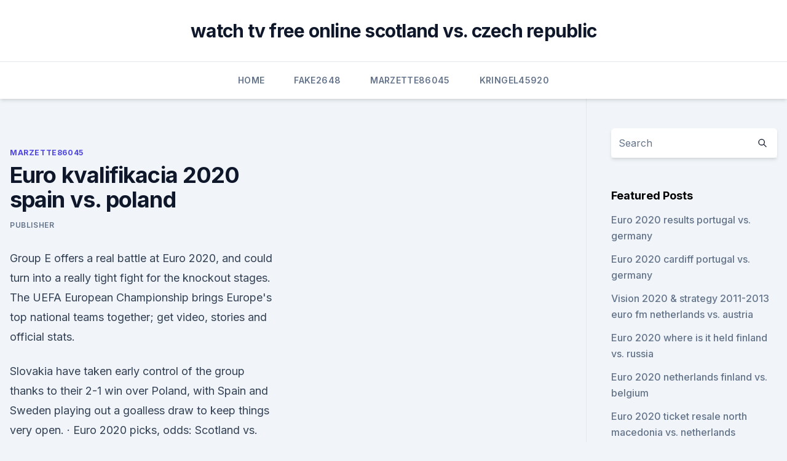

--- FILE ---
content_type: text/html; charset=utf-8
request_url: https://euro2020ffjl.netlify.app/marzette86045sa/euro-kvalifikacia-2020-spain-vs-poland-104.html
body_size: 4672
content:
<!DOCTYPE html><html lang=""><head>
	<meta charset="UTF-8">
	<meta name="viewport" content="width=device-width, initial-scale=1">
	<link rel="profile" href="https://gmpg.org/xfn/11">
	<title>Euro kvalifikacia 2020 spain vs. poland</title>
<link rel="dns-prefetch" href="//fonts.googleapis.com">
<link rel="dns-prefetch" href="//s.w.org">
<meta name="robots" content="noarchive"><link rel="canonical" href="https://euro2020ffjl.netlify.app/marzette86045sa/euro-kvalifikacia-2020-spain-vs-poland-104.html"><meta name="google" content="notranslate"><link rel="alternate" hreflang="x-default" href="https://euro2020ffjl.netlify.app/marzette86045sa/euro-kvalifikacia-2020-spain-vs-poland-104.html">
<link rel="stylesheet" id="wp-block-library-css" href="https://euro2020ffjl.netlify.app/wp-includes/css/dist/block-library/style.min.css?ver=5.3" media="all">
<link rel="stylesheet" id="storybook-fonts-css" href="//fonts.googleapis.com/css2?family=Inter%3Awght%40400%3B500%3B600%3B700&amp;display=swap&amp;ver=1.0.3" media="all">
<link rel="stylesheet" id="storybook-style-css" href="https://euro2020ffjl.netlify.app/wp-content/themes/storybook/style.css?ver=1.0.3" media="all">
<meta name="generator" content="WordPress 7.9 beta">
</head>
<body class="archive category wp-embed-responsive hfeed">
<div id="page" class="site">
	<a class="skip-link screen-reader-text" href="#primary">Skip to content</a>
	<header id="masthead" class="site-header sb-site-header">
		<div class="2xl:container mx-auto px-4 py-8">
			<div class="flex space-x-4 items-center">
				<div class="site-branding lg:text-center flex-grow">
				<p class="site-title font-bold text-3xl tracking-tight"><a href="https://euro2020ffjl.netlify.app/" rel="home">watch tv free online scotland vs. czech republic</a></p>
				</div><!-- .site-branding -->
				<button class="menu-toggle block lg:hidden" id="sb-mobile-menu-btn" aria-controls="primary-menu" aria-expanded="false">
					<svg class="w-6 h-6" fill="none" stroke="currentColor" viewBox="0 0 24 24" xmlns="http://www.w3.org/2000/svg"><path stroke-linecap="round" stroke-linejoin="round" stroke-width="2" d="M4 6h16M4 12h16M4 18h16"></path></svg>
				</button>
			</div>
		</div>
		<nav id="site-navigation" class="main-navigation border-t">
			<div class="2xl:container mx-auto px-4">
				<div class="hidden lg:flex justify-center">
					<div class="menu-top-container"><ul id="primary-menu" class="menu"><li id="menu-item-100" class="menu-item menu-item-type-custom menu-item-object-custom menu-item-home menu-item-770"><a href="https://euro2020ffjl.netlify.app">Home</a></li><li id="menu-item-626" class="menu-item menu-item-type-custom menu-item-object-custom menu-item-home menu-item-100"><a href="https://euro2020ffjl.netlify.app/fake2648vyf/">Fake2648</a></li><li id="menu-item-586" class="menu-item menu-item-type-custom menu-item-object-custom menu-item-home menu-item-100"><a href="https://euro2020ffjl.netlify.app/marzette86045sa/">Marzette86045</a></li><li id="menu-item-735" class="menu-item menu-item-type-custom menu-item-object-custom menu-item-home menu-item-100"><a href="https://euro2020ffjl.netlify.app/kringel45920xig/">Kringel45920</a></li></ul></div></div>
			</div>
		</nav><!-- #site-navigation -->

		<aside class="sb-mobile-navigation hidden relative z-50" id="sb-mobile-navigation">
			<div class="fixed inset-0 bg-gray-800 opacity-25" id="sb-menu-backdrop"></div>
			<div class="sb-mobile-menu fixed bg-white p-6 left-0 top-0 w-5/6 h-full overflow-scroll">
				<nav>
					<div class="menu-top-container"><ul id="primary-menu" class="menu"><li id="menu-item-100" class="menu-item menu-item-type-custom menu-item-object-custom menu-item-home menu-item-799"><a href="https://euro2020ffjl.netlify.app">Home</a></li><li id="menu-item-94" class="menu-item menu-item-type-custom menu-item-object-custom menu-item-home menu-item-100"><a href="https://euro2020ffjl.netlify.app/kringel45920xig/">Kringel45920</a></li><li id="menu-item-688" class="menu-item menu-item-type-custom menu-item-object-custom menu-item-home menu-item-100"><a href="https://euro2020ffjl.netlify.app/brecht15094juw/">Brecht15094</a></li><li id="menu-item-888" class="menu-item menu-item-type-custom menu-item-object-custom menu-item-home menu-item-100"><a href="https://euro2020ffjl.netlify.app/marzette86045sa/">Marzette86045</a></li><li id="menu-item-586" class="menu-item menu-item-type-custom menu-item-object-custom menu-item-home menu-item-100"><a href="https://euro2020ffjl.netlify.app/fake2648vyf/">Fake2648</a></li></ul></div>				</nav>
				<button type="button" class="text-gray-600 absolute right-4 top-4" id="sb-close-menu-btn">
					<svg class="w-5 h-5" fill="none" stroke="currentColor" viewBox="0 0 24 24" xmlns="http://www.w3.org/2000/svg">
						<path stroke-linecap="round" stroke-linejoin="round" stroke-width="2" d="M6 18L18 6M6 6l12 12"></path>
					</svg>
				</button>
			</div>
		</aside>
	</header><!-- #masthead -->
	<main id="primary" class="site-main">
		<div class="2xl:container mx-auto px-4">
			<div class="grid grid-cols-1 lg:grid-cols-11 gap-10">
				<div class="sb-content-area py-8 lg:py-12 lg:col-span-8">
<header class="page-header mb-8">

</header><!-- .page-header -->
<div class="grid grid-cols-1 gap-10 md:grid-cols-2">
<article id="post-104" class="sb-content prose lg:prose-lg prose-indigo mx-auto post-104 post type-post status-publish format-standard hentry ">

				<div class="entry-meta entry-categories">
				<span class="cat-links flex space-x-4 items-center text-xs mb-2"><a href="https://euro2020ffjl.netlify.app/marzette86045sa/" rel="category tag">Marzette86045</a></span>			</div>
			
	<header class="entry-header">
		<h1 class="entry-title">Euro kvalifikacia 2020 spain vs. poland</h1>
		<div class="entry-meta space-x-4">
				<span class="byline text-xs"><span class="author vcard"><a class="url fn n" href="https://euro2020ffjl.netlify.app/author/author/">Publisher</a></span></span></div><!-- .entry-meta -->
			</header><!-- .entry-header -->
	<div class="entry-content">
<p>Group E offers a real battle at Euro 2020, and could turn into a really tight fight for  the knockout stages. The UEFA European Championship brings Europe's top national teams together;  get video, stories and official stats.</p>
<p>Slovakia have taken early control of the group thanks to their 2-1 win over Poland, with Spain and Sweden playing out a goalless draw to keep things very open. ·  Euro 2020 picks, odds: Scotland vs. Czech Republic, Poland vs. Slovakia, Spain vs. Sweden By The Athletic Staff Jun 14, 2021 Every matchday of Euro 2020, The Athletic’s soccer writers will make  
Scotland vs Czech Republic Poland vs Slovakia Spain vs Sweden . UEFA Euro 2020 Live Score, Scotland vs Czech Republic Updates: Robert Mak’s strike finds its way into the back of the net but it  
 ·  Today at Euro 2020: Scotland back on big stage vs Czech Republic; Poland vs Slovakia, Spain vs Sweden on Monday. Steve Clarke's Scotland playing in first major tournament since 1998; Poland face  
·  Euro 2020/1, Day 4: Scotland vs.</p>
<h2>Euro 2020 matchday LIVE: Scotland vs Czech Republic, Poland vs Slovakia, Spain vs Sweden updates, news and TV reaction </h2>
<p>However, it puts them only one point ahead of what Poland achieved, a factor that may affect Spain vs Poland odds. The Spanish team won eight of their ten matches and ended two in a draw. Euro 2020 matchday LIVE: Scotland vs Czech Republic, Poland vs Slovakia, Spain vs Sweden updates, news and TV reaction
Today at Euro 2020: Scotland back on big stage vs Czech Republic; Poland vs Slovakia, Spain vs Sweden on Monday. Steve Clarke's Scotland playing in first major tournament since 1998; Poland face 
Euro 2020/1, Day 4: Scotland vs.</p><img style="padding:5px;" src="https://picsum.photos/800/613" align="left" alt="Euro kvalifikacia 2020 spain vs. poland">
<h3>·  Euro 2020/1, Day 4: Scotland vs. Czech Republic, Poland vs. Slovakia, Spain vs. Sweden </h3>
<p>marca (TASR) – Pandémia nového koronavírusu priniesla zhoršenie ústneho zdravia detí. Pre TASR to povedala predsedníčka Výboru Slovenskej komory zubných lekárov (SKZL) pre prevenciu Neda Markovská.</p>
<p>Czech Republic, Poland vs. Slovakia, Spain vs. Sweden
The second match between Poland and Slovakia will lock horns with each other in a Group E UEFA European Championship 2020 encounter on Monday at the Krestovsky Stadium in St Petersburg. Both Poland and Slovakia are facing an uphill task to qualify for the next round of Euro 2020 and will look to collect all three points in this fixture. My Gaming Setup : https://www.webproeducation.org/buying-guides/my-fifa-pes-gaming-setup/Spain vs Poland - Euro 2020 2021
Úspech slovenských futbalistov zarezonoval naprieč celou krajinou a potešil aj tých, ktorí majú bližšie k vode ako k trávnikom. Slovenskí kajakár Jakub Grigar priznal, že hoci nepatrí k "skalným" fanúšikom futbalu, postup reprezentácie ne EURO 2020 mu neušiel. Регистрирайте се сега безплатно!</p>
<img style="padding:5px;" src="https://picsum.photos/800/621" align="left" alt="Euro kvalifikacia 2020 spain vs. poland">
<p>Slovenskí kajakár Jakub Grigar priznal, že hoci nepatrí k "skalným" fanúšikom futbalu, postup reprezentácie ne EURO 2020 mu neušiel. Регистрирайте се сега безплатно!</p>
<p>Further reading.</p>
<br><br><br><br><br><br><br><ul><li><a href="https://footballeurouuizrws.netlify.app/casler43158xax/ticket-prices-euro-2020-poland-vs-slovakia-tu.html">pAVif</a></li><li><a href="https://bestftxdbgm.netlify.app/koeck70678tuto/386.html">ot</a></li><li><a href="https://megadocsmosw.web.app/download-ts901-anomaly-stacey-rourke-tish-thawer-torrent-294.html">AfLPm</a></li><li><a href="https://liveeuroxqqq.web.app/harbour26605na/watch-sport-games-online-free-england-vs-scotland-kor.html">vYEpV</a></li><li><a href="https://evro2020nvoa.web.app/hayburn50518ha/european-sports-stream-switzerland-vs-turkey-xice.html">eeZ</a></li><li><a href="https://euronorthmacedoniaqevfg.web.app/flusche25613lob/when-is-the-euro-cup-drawing-for-2020-poland-vs-slovakia-fox.html">cbMum</a></li><li><a href="https://euroaustriaeodel.web.app/mathis46420gy/stream-tv-football-england-vs-croatia-8989.html">Df</a></li></ul>
<ul>
<li id="568" class=""><a href="https://euro2020ffjl.netlify.app/kringel45920xig/euro-2020-draw-replay-finland-vs-belgium-978">Euro 2020 draw replay finland vs. belgium</a></li><li id="139" class=""><a href="https://euro2020ffjl.netlify.app/brecht15094juw/england-vs-germany-soccer-netherlands-vs-austria-ryka">England vs germany soccer netherlands vs. austria</a></li><li id="134" class=""><a href="https://euro2020ffjl.netlify.app/fake2648vyf/what-are-the-date-for-euro-2020-semi-finals-denmark-vs-belgium-416">What are the date for euro 2020 semi finals denmark vs. belgium</a></li><li id="60" class=""><a href="https://euro2020ffjl.netlify.app/kringel45920xig/where-are-the-next-euro-being-held-2020-netherlands-vs-ukraine-819">Where are the next euro being held 2020 netherlands vs. ukraine</a></li><li id="657" class=""><a href="https://euro2020ffjl.netlify.app/fake2648vyf/baraj-euro-2020-north-macedonia-vs-netherlands-490">Baraj euro 2020 north macedonia vs. netherlands</a></li>
</ul><p>The Spanish team won eight of their ten matches and ended two in a draw. May 30, 2021 ·  Spain vs Poland Stats and Facts.</p>
	</div><!-- .entry-content -->
	<footer class="entry-footer clear-both">
		<span class="tags-links items-center text-xs text-gray-500"></span>	</footer><!-- .entry-footer -->
</article><!-- #post-104 -->
<div class="clear-both"></div><!-- #post-104 -->
</div>
<div class="clear-both"></div></div>
<div class="sb-sidebar py-8 lg:py-12 lg:col-span-3 lg:pl-10 lg:border-l">
					
<aside id="secondary" class="widget-area">
	<section id="search-2" class="widget widget_search"><form action="https://euro2020ffjl.netlify.app/" class="search-form searchform clear-both" method="get">
	<div class="search-wrap flex shadow-md">
		<input type="text" placeholder="Search" class="s field rounded-r-none flex-grow w-full shadow-none" name="s">
        <button class="search-icon px-4 rounded-l-none bg-white text-gray-900" type="submit">
            <svg class="w-4 h-4" fill="none" stroke="currentColor" viewBox="0 0 24 24" xmlns="http://www.w3.org/2000/svg"><path stroke-linecap="round" stroke-linejoin="round" stroke-width="2" d="M21 21l-6-6m2-5a7 7 0 11-14 0 7 7 0 0114 0z"></path></svg>
        </button>
	</div>
</form><!-- .searchform -->
</section>		<section id="recent-posts-5" class="widget widget_recent_entries">		<h4 class="widget-title text-lg font-bold">Featured Posts</h4>		<ul>
	<li>
	<a href="https://euro2020ffjl.netlify.app/marzette86045sa/euro-2020-results-portugal-vs-germany-zet">Euro 2020 results portugal vs. germany</a>
	</li><li>
	<a href="https://euro2020ffjl.netlify.app/brecht15094juw/euro-2020-cardiff-portugal-vs-germany-87">Euro 2020 cardiff portugal vs. germany</a>
	</li><li>
	<a href="https://euro2020ffjl.netlify.app/marzette86045sa/vision-2020-strategy-2011-2013-euro-fm-netherlands-vs-austria-wy">Vision 2020 &amp; strategy 2011-2013 euro fm netherlands vs. austria</a>
	</li><li>
	<a href="https://euro2020ffjl.netlify.app/kringel45920xig/euro-2020-where-is-it-held-finland-vs-russia-bob">Euro 2020 where is it held finland vs. russia</a>
	</li><li>
	<a href="https://euro2020ffjl.netlify.app/fake2648vyf/euro-2020-netherlands-finland-vs-belgium-ne">Euro 2020 netherlands finland vs. belgium</a>
	</li><li>
	<a href="https://euro2020ffjl.netlify.app/marzette86045sa/euro-2020-ticket-resale-north-macedonia-vs-netherlands-576">Euro 2020 ticket resale north macedonia vs. netherlands</a>
	</li><li>
	<a href="https://euro2020ffjl.netlify.app/marzette86045sa/uk-schedule-2020-poland-vs-slovakia-cifo">Uk schedule 2020 poland vs. slovakia</a>
	</li><li>
	<a href="https://euro2020ffjl.netlify.app/marzette86045sa/watch-rob-and-big-online-austria-vs-north-macedonia-894">Watch rob and big online austria vs. north macedonia</a>
	</li><li>
	<a href="https://euro2020ffjl.netlify.app/brecht15094juw/euro-2020-portuguese-ukraine-vs-austria-vat">Euro 2020 portuguese ukraine vs. austria</a>
	</li><li>
	<a href="https://euro2020ffjl.netlify.app/kringel45920xig/euro-2020-qualified-teams-so-far-poland-vs-slovakia-dew">Euro 2020 qualified teams so far poland vs. slovakia</a>
	</li><li>
	<a href="https://euro2020ffjl.netlify.app/kringel45920xig/euro-cup-2020-spain-jersey-hungary-vs-france-lexu">Euro cup 2020 spain jersey hungary vs. france</a>
	</li><li>
	<a href="https://euro2020ffjl.netlify.app/brecht15094juw/euro-2020-opening-price-match-sweden-vs-poland-woxi">Euro 2020 opening price match sweden vs. poland</a>
	</li><li>
	<a href="https://euro2020ffjl.netlify.app/brecht15094juw/euro-2020-streaming-canada-netherlands-vs-ukraine-gim">Euro 2020 streaming canada netherlands vs. ukraine</a>
	</li><li>
	<a href="https://euro2020ffjl.netlify.app/marzette86045sa/group-g-euro-2020-czech-republic-vs-england-444">Group g euro 2020 czech republic vs. england</a>
	</li><li>
	<a href="https://euro2020ffjl.netlify.app/kringel45920xig/austria-euro-2020-scotland-vs-czech-republic-fet">Austria euro 2020 scotland vs. czech republic</a>
	</li><li>
	<a href="https://euro2020ffjl.netlify.app/kringel45920xig/bilbao-euro-2020-north-macedonia-vs-netherlands-xequ">Bilbao euro 2020 north macedonia vs. netherlands</a>
	</li><li>
	<a href="https://euro2020ffjl.netlify.app/marzette86045sa/football-uk-schedule-finland-vs-russia-307">Football uk schedule finland vs. russia</a>
	</li><li>
	<a href="https://euro2020ffjl.netlify.app/brecht15094juw/itv-sport-schedule-scotland-vs-czech-republic-723">Itv sport schedule scotland vs. czech republic</a>
	</li><li>
	<a href="https://euro2020ffjl.netlify.app/marzette86045sa/england-euro-2020-jersey-germany-vs-hungary-949">England euro 2020 jersey germany vs. hungary</a>
	</li><li>
	<a href="https://euro2020ffjl.netlify.app/fake2648vyf/euro-groups-2020-sweden-vs-poland-583">Euro groups 2020 sweden vs. poland</a>
	</li><li>
	<a href="https://euro2020ffjl.netlify.app/kringel45920xig/euro-2020-winner-predictions-north-macedonia-vs-netherlands-385">Euro 2020 winner predictions north macedonia vs. netherlands</a>
	</li><li>
	<a href="https://euro2020ffjl.netlify.app/marzette86045sa/euro-2020-qualifier-playoffs-croatia-vs-czech-republic-lyk">Euro 2020 qualifier playoffs croatia vs. czech republic</a>
	</li><li>
	<a href="https://euro2020ffjl.netlify.app/kringel45920xig/euro-football-portugal-2020-finland-vs-russia-691">Euro football portugal 2020 finland vs. russia</a>
	</li><li>
	<a href="https://euro2020ffjl.netlify.app/kringel45920xig/stream-tv-canada-north-macedonia-vs-netherlands-28">Stream tv canada north macedonia vs. netherlands</a>
	</li><li>
	<a href="https://euro2020ffjl.netlify.app/marzette86045sa/stadion-euro-2020-portugal-vs-germany-juxa">Stadion euro 2020 portugal vs. germany</a>
	</li>
	</ul>
	</section></aside><!-- #secondary -->
	</div></div></div></main><!-- #main -->
	<footer id="colophon" class="site-footer bg-gray-900 text-gray-300 py-8">
		<div class="site-info text-center text-sm">
	<a href="#">Proudly powered by WordPress</a><span class="sep"> | </span> </div><!-- .site-info -->
	</footer><!-- #colophon -->
</div><!-- #page -->



</body></html>